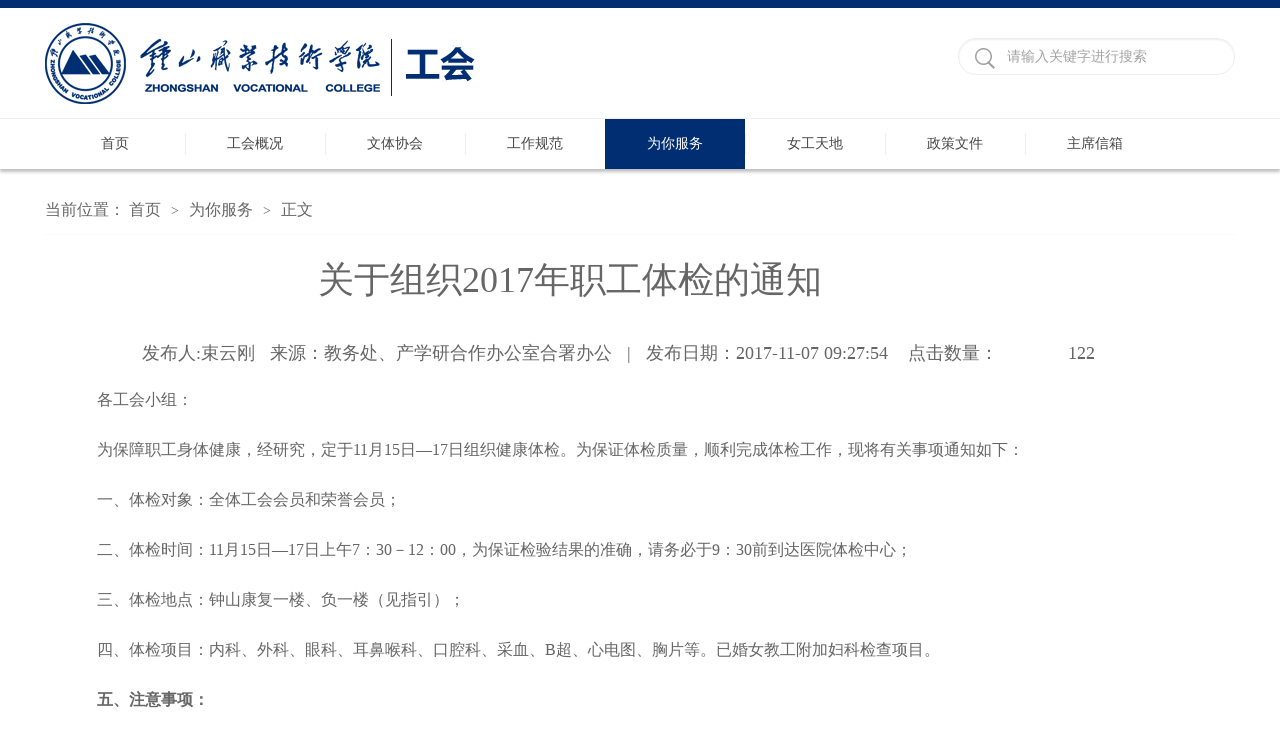

--- FILE ---
content_type: text/html
request_url: https://gh.njzs.edu.cn/info/1086/1179.htm
body_size: 4208
content:
<!DOCTYPE html>
<html>
<head>
<meta http-equiv="X-UA-Compatible" content="IE=edge,chrome=1">
<meta charset="utf-8" />
<title>关于组织2017年职工体检的通知-钟山职业技术学院 工会</title><META Name="keywords" Content="钟山职业技术学院 工会,为你服务,关于组织2017年职工体检的通知" />
<META Name="description" Content="各工会小组：为保障职工身体健康，经研究，定于11月15日—17日组织健康体检。为保证体检质量，顺利完成体检工作，现将有关事项通知如下：一、体检对象：全体工会会员和荣誉会员；二、体检时间：11月15日—17日上午..." />

<link rel="stylesheet" href="../../style/public.css" />
<link rel="stylesheet" href="../../style/master.css" />
<script type="text/javascript" src="../../js/min.js"></script>
<script type="text/javascript" src="../../js/SuperSlide.js"></script>
<script type="text/javascript" src="../../js/index.js"></script>
<!--Announced by Visual SiteBuilder 9-->
<link rel="stylesheet" type="text/css" href="../../_sitegray/_sitegray_d.css" />
<script language="javascript" src="../../_sitegray/_sitegray.js"></script>
<!-- CustomerNO:77656262657232300201465c -->
<link rel="stylesheet" type="text/css" href="../../content.vsb.css" />
<script type="text/javascript" src="/system/resource/js/counter.js"></script>
<script type="text/javascript">_jsq_(1086,'/content.jsp',1179,1550937010)</script>
</head>
<body>
<!--top-->
<div class="stick"></div>
<div class="header cleafix">
    
<!-- 网站logo图片地址请在本组件"内容配置-网站logo"处填写 -->
<a class="logo" href="../../index.htm" onfocus="undefined"><img src="../../images/01.png"></a>
    <script type="text/javascript">
    function _nl_ys_check(){
        
        var keyword = document.getElementById('showkeycode241350').value;
        if(keyword==null||keyword==""){
            alert("请输入你要检索的内容！");
            return false;
        }
        if(window.toFF==1)
        {
            document.getElementById("lucenenewssearchkey241350").value = Simplized(keyword );
        }else
        {
            document.getElementById("lucenenewssearchkey241350").value = keyword;            
        }
        var  base64 = new Base64();
        document.getElementById("lucenenewssearchkey241350").value = base64.encode(document.getElementById("lucenenewssearchkey241350").value);
        new VsbFormFunc().disableAutoEnable(document.getElementById("showkeycode241350"));
        return true;
    } 
</script>
<form action="../../ssjg.jsp?wbtreeid=1086" method="post" id="au1a" name="au1a" onsubmit="return _nl_ys_check()" style="display: inline">
 <input type="hidden" id="lucenenewssearchkey241350" name="lucenenewssearchkey" value=""><input type="hidden" id="_lucenesearchtype241350" name="_lucenesearchtype" value="1"><input type="hidden" id="searchScope241350" name="searchScope" value="0">
<div class="search fr cleafix">
 <span><input type="image" src="../../images/search.png" align="absmiddle" style="cursor: hand"></span>
<input name="showkeycode" id="showkeycode241350" type="text" value="请输入关键字进行搜索" class="searchText" onfocus="if(this.value=='请输入关键字进行搜索')this.value='';" onblur="if(this.value=='')this.value='请输入关键字进行搜索';" />

 </div>
</form>





<script language="javascript" src="/system/resource/js/base64.js"></script><script language="javascript" src="/system/resource/js/formfunc.js"></script>

</div>

<!--nav-->
<div class="nav">
<div class="innav">

<ul class="cleafix">

            <li><a class="link" href="../../index.htm" title="首页">首页</a></li>

            <li class="mainmenu">
                <a class="link" href="../../ghgk.htm" title="工会概况">工会概况</a>
            </li>
           
           
           
          
          
           
            <li class="mainmenu">
                <a class="link" href="../../wtxh.htm" title="文体协会">文体协会</a>
            </li>
           
           
           
          
          
           
            <li class="mainmenu">
                <a class="link" href="../../gzgf.htm" title="工作规范">工作规范</a>
            </li>
           
           
           
          
          
           
            <li class="mainmenu cur">
                <a class="link" href="../../wnfw.htm" title="为你服务">为你服务</a>
            </li>
           
           
           
          
          
           
            <li class="mainmenu">
                <a class="link" href="../../ngtd.htm" title="女工天地">女工天地</a>
            </li>
           
           
           
          
          
           
            <li class="mainmenu">
                <a class="link" href="../../zcwj.htm" title="政策文件">政策文件</a>
            </li>
           
           
           
          
          
           
            <li class="mainmenu">
                <a class="link" href="../../zxxx.htm" title="主席信箱" style="border:0px!important;">主席信箱</a>
            </li>
           
           
           
          
          
           

        </ul>

</div></div>



<!--内页主体部分-->
<div class="vsb-box">
    <div class="vsb-container main" containerid="4" columns="4">
        <div class="vsb-space n_con" columns="1">
            <div class="n_tit cleafix">
    当前位置：
               <a href="../../index.htm">首页</a>
               <font>></font>
               <a href="../../wnfw.htm">为你服务</a>
               <font>></font>
                正文
</div>


            
<script language="javascript" src="/system/resource/js/dynclicks.js"></script><script language="javascript" src="../../_dwr/interface/NewsvoteDWR.js"></script><script language="javascript" src="../../_dwr/engine.js"></script><script language="javascript" src="/system/resource/js/news/newscontent.js"></script><script language="javascript" src="/system/resource/js/ajax.js"></script><form name="_newscontent_fromname">
<div class="contain_con">
    <h2>关于组织2017年职工体检的通知
    <span align="center"> </span>
    <span>发布人:束云刚&nbsp;&nbsp;&nbsp;来源：教务处、产学研合作办公室合署办公
     &nbsp;&nbsp;| &nbsp;&nbsp;发布日期：2017-11-07 09:27:54&nbsp;&nbsp;&nbsp;&nbsp;点击数量：<script>_showDynClicks("wbnews", 1550937010, 1179)</script></span></h2>
    
    

    <div id="vsb_content" class="con_con"><div class="v_news_content">
<div><p class="vsbcontent_start">各工会小组：</p>
</div><div><p>为保障职工身体健康，经研究，定于11月15日—17日组织健康体检。为保证体检质量，顺利完成体检工作，现将有关事项通知如下：</p>
</div><div><p>一、体检对象：全体工会会员和荣誉会员；</p>
</div><div><p>二、体检时间：11月15日—17日上午7：30－12：00，为保证检验结果的准确，请务必于9：30前到达医院体检中心；</p>
</div><div><p>三、体检地点：钟山康复一楼、负一楼（见指引）；</p>
</div><div><p>四、体检项目：内科、外科、眼科、耳鼻喉科、口腔科、采血、B超、心电图、胸片等。已婚女教工附加妇科检查项目。</p>
</div><div><p><b>五、注意事项：</b></p>
</div><div><p>（一）时间安排</p>
</div><div><p>为保证每位职工尽可能参检，本次体检周期为三个工作日。请各单位妥善安排好各岗位工作，在不影响正常工作的前提下，交错安排，避免高峰。</p>
</div><div><p>（二）体检说明</p>
</div><div><p>1. 体检前24小时，请勿饮酒及暴饮暴食，体检前晚10:00后请勿进食，并注意休息。体检当日清晨需空腹。</p>
</div><div><p>2. 体检当日请先完成抽血项目，抽血地点在医院的西大门大厅。抽血后持续按压穿刺部位3—5分钟，防止出血，抽血时间截止到上午9:30，过时不候。</p>
</div><div><p>3. 空腹项目包括：抽血、腹部B超。在完成空腹项目后方可进食。每位参加体检的教职工可以领取早餐券一张（学生食堂），食堂供餐时间为7:30—9:30。</p>
</div><div><p>4. 女性做子宫B超、男性做前列腺B超需要膀胱充盈（憋尿）。</p>
</div><div><p>5. 女性生理期，不做妇科检查及尿检，未婚女性不进行妇科检查。</p>
</div><div><p>6. 女性做妇科检查要排空小便。如果既要做子宫B超又要做妇科检查，那您最好先做子宫B超，然后采集尿液，再做妇科检查。</p>
</div><div><p>7. 参检人员于医院检验科领取小便样本采集器。小便样本为体检当日早晨采集，小便留样为中段尿液不低于10毫升，采集完把条形码贴在采集器上，交由医院检验科。</p>
</div><div><p>8.体检当天请携带体检指引单到服务咨询台先编号，再体检。体检结束后，请将体检指引单交咨询服务台。</p>
</div><div><p>9.如有体检疑问请咨询。咨询电话：朱兰13814509107，张宇婷18913901089。</p>
</div><div>  </div><div>  </div><div> </div><div><p>钟山职业技术学院工会委员会</p>
</div><div><p class="vsbcontent_end">2017年11月6日</p>
</div>
</div>

            




</div><div id="div_vote_id"></div>






       
    




</div>
</form>
        </div>
    </div>
</div>



<!--footer-->
<div class="footer">
<div class="footone">
<div class="foot cleafix">
<script language="javascript" src="/system/resource/js/openlink.js"></script><ul class="ftone_l fl">
<li><a href="http://www.dangjian.cn/" onfocus="undefined" onclick="_addDynClicks(&#34;wburl&#34;, 1550937010, 57650)">中国党建网</a>



 <a href="http://www.people.com.cn/" onfocus="undefined" onclick="_addDynClicks(&#34;wburl&#34;, 1550937010, 57651)">人民网</a> 

<a href="http://www.jsgh.org/" onfocus="undefined" onclick="_addDynClicks(&#34;wburl&#34;, 1550937010, 58272)">江苏省工会网</a> </li>
<li><a href="http://jkwwt.acftu.org/" onfocus="undefined" onclick="_addDynClicks(&#34;wburl&#34;, 1550937010, 58273)">中国教科卫体工全国委员会</a>



 <a href="http://www.acftu.org/" onfocus="undefined" onclick="_addDynClicks(&#34;wburl&#34;, 1550937010, 58274)">中华全国总工会</a> 

<a href="http://www.zgzyz.org.cn/" onfocus="undefined" onclick="_addDynClicks(&#34;wburl&#34;, 1550937010, 58275)">中国青年志愿者</a> </li>
<li><a href="http://zscollege.com:82/djweb/default.html" onfocus="undefined" onclick="_addDynClicks(&#34;wburl&#34;, 1550937010, 58276)">钟山党建网</a>



</ul>
<div class="ftone_r fl">
<h2>联系我们</h2>
<ul class="ftone_rlist">
<script language="javascript" src="/system/resource/js/news/mp4video.js"></script>
<ul class=" list-paddingleft-2"> 
 <li><p><em class="ico1"></em>地址：南京市中山门外马群街169号</p></li> 
 <li><p><em class="ico2"></em>邮政编码：210049</p></li> 
 <li><p><em class="ico3"></em>固定电话:(025)84358809</p></li> 
</ul></ul></div></div></div>
<!-- 版权内容请在本组件"内容配置-版权"处填写 -->
<div class="footone_bm">
<div class="foot"><p>Copyright 2008-2010 © 钟山职业技术学院 All Rights Reserved.</p></div></div><!--foottwo-->
<!--footthree-->
</div>
</body>
</html>


--- FILE ---
content_type: text/html;charset=UTF-8
request_url: https://gh.njzs.edu.cn/system/resource/code/news/click/dynclicks.jsp?clickid=1179&owner=1550937010&clicktype=wbnews
body_size: 236
content:
122

--- FILE ---
content_type: text/css
request_url: https://gh.njzs.edu.cn/style/master.css
body_size: 6758
content:
@charset "utf-8";
body {padding:0px; margin:0px; font-size:14px; font-family:"微软雅黑"; color:#575757;}
ul,li,dl,dt,dd,p { padding:0px; margin:0px; list-style-type:none;}
a { text-decoration:none;}
img { border:0px;
      /*margin-left: 25%;*/
    }
h1,h2 { padding:0px; margin:0px; font-weight:normal;}
.clear { padding:0px; margin:0px; clear:both; height:0px; line-height:0px; font-size:0px;}

/*头部样式*/
.stick {
	width: 100%;
	height: 8px;
	background:#012e72 ;
}
.header {
	width: 1190px;
	height: 110px;
	margin: 0 auto;
}
.logo {
	width: 450px;
	height: 80px;
	float: left;
	
	display: block;
          margin-top:15px;
}
.search {
	width: 275px;
	height: 35px;
	margin-top: 14px;
	border: 1px solid #eeeeee;
	-webkit-box-shadow:inset 0 1px 2px #eeeeee;  
    -moz-box-shadow:inset 0 1px 2px #eeeeee;  
    box-shadow:inset 0 1px 2px #eeeeee;  
	border-radius: 25px;
	margin-top: 30px;
}
.search span {
	width: 24px;
	height: 24px;
	display: block;
	float: left;
	margin: 8px 8px 0 16px;
	_margin: 8px 8px 0 6px;
}
.search .searchText {
	width: 220px;
	_width: 210px;
	height: 31px;
	font-size: 14px;
	color: #a2a2a2;
	outline: none;
	line-height: 31px;
	margin-top: 2px;
	font-family: "微软雅黑";
	float: left;
	border-radius: 25px;
background:none;
}


/*nav*/
.nav {
	width: 100%;
	height: 50px;
	border-top: 1px solid #eeeeee;
	position: relative;
	z-index: 9;
	box-shadow: 0 3px 3px #c0c0c0;
}
.innav {
	width: 1190px;
	height: 50px;
	margin: 0 auto;
}
.innav ul li {
	width: 140px;
	height: 22px;
	display: block;
	float: left;
	padding: 14px 0;
	text-align: center;
	line-height: 22px;
	position:relative;
}
.innav ul li.mainmenu1 {
	width: 210px;
}
.innav ul li:hover {
	/*background: #680034*/;
}

.innav ul li:hover>a{
	color: #ffcf46;
}
.innav ul>li>a {
	color: #464646;
	width: 100%;
	font-size: 14px;
	border-right: 1px solid #eee;
	display: block;
	-moz-transition: all 0s ease-in;
	-webkit-transition: all 0s ease-in;
	-o-transition: all 0s ease-in;
	transition: all 0s ease-in;
}
.innav ul li.cur{
	background: #012e72 ;
}

.innav ul>li.cur>a{
	color: white;
}

#nav{
	width:100%;
	line-height: 40px;
	background: #ffffff;
	filter: progid:DXImageTransform.Microsoft.gradient(startColorstr='#ffffff',endColorstr='#ffffff');      /*IE6,IE7*/ 
    -ms-filter:"progid:DXImageTransform.Microsoft.gradient(startColorstr='#ffffff', endColorstr='#ffffff')";      /*IE8*/
	position:absolute;
	top:50px;
	left:0px;
	display: none;
	z-index: 99999;
}
.innav ul li #nav a{
	font-size: 14px;
	height: 50px;
	line-height: 50px;
	border-bottom: 1px solid #b5b5b5;
	margin: 0 6px;
	display: block;
}
.innav ul li #nav a.marr{
	border-bottom: 0;
}
#nav a:hover{
	color: #680034;
}

/*banner*/
.banner{
	width: 100%;
	height: auto;
	overflow: hidden;
}
.slideBox {
	width: 100%;
	overflow: hidden;
	position: relative;
	margin-bottom: 56px;
}
.slideBox1{
	height: 100%;
}
.slideBox .bd {
	position: relative;
	height: 100%;
	z-index: 0;
}
.slideBox .bd li {
	zoom: 1;
	vertical-align: middle;
}
.slideBox .bd li img{
	width: 100%;
}
/*前/后按钮代码 */
.slideBox .btn1{
	width: 1190px;
	bottom: 10px;
	left: 50%;
	margin-left: -595px;
	position: absolute;
}
.slideBox .prev,
.slideBox .next {
	display: block;
	-moz-transition: all 0s ease-in;
	-webkit-transition: all 0s ease-in;
	-o-transition: all 0s ease-in;
	transition: all 0s ease-in;
}
.slideBox1 .prev,
.slideBox1 .next {
	display: block;
	float: right;
	margin: 0 5px;
}
.slideBox1 .prev,
.slideBox1 .next {
	width: 42px;
	height: 42px;
	background: url(../images/btn1.png) 0 0 no-repeat;
}
.slideBox1 .next {
	background-position: right 0; 
}
.slideBox1 .prev:hover{
	-moz-transition: all 0s ease-in;
	-webkit-transition: all 0s ease-in;
	-o-transition: all 0s ease-in;
	transition: all 0s ease-in;
	background-position: 0 bottom;
}
.slideBox1 .next:hover{
	-moz-transition: all 0s ease-in;
	-webkit-transition: all 0s ease-in;
	-o-transition: all 0s ease-in;
	transition: all 0s ease-in;
	background-position: right bottom;
}
.slideBox1 .bd li .tit{
left:0;
	height: 58px;
	position: absolute;
	bottom: 0;
	width: 100%;
	color: #fff;
	font-size: 16px;
	line-height: 58px;
	background: rgba(0,0,0,0.6);
	filter: progid:DXImageTransform.Microsoft.gradient(startColorstr='#66000000',endColorstr='#66000000');      /*IE6,IE7*/ 
    -ms-filter:"progid:DXImageTransform.Microsoft.gradient(startColorstr='#66000000', endColorstr='#66000000')";      /*IE8*/
}
.slideBox1 .bd li .tit p {
    width: 1190px;
    margin: 0 auto;
}

/*banner2*/
.slideBox2 .prev,
.slideBox2 .next {
	position: absolute;
	left: 16.5%;
	top: 50%;
	display: block;
	-moz-transition: all 0s ease-in;
	-webkit-transition: all 0s ease-in;
	-o-transition: all 0s ease-in;
	transition: all 0s ease-in;
}
.slideBox2 .prev,
.slideBox2 .next {
	margin-top: -30px;
	width: 60px;
	height: 60px;
	background: url(../images/btn2.png) 0 0 no-repeat;
}
.slideBox2 .next {
	left: auto;
	right: 16.5%;
	background-position: right 0; 
}

/*banner3*/
.slideBox3 .bd li .tit{
	width: 1190px;
	top: 210px;
	left: 50%;
	margin-left: -595px;
	position: absolute;
    color: #fff;
}
.slideBox3 .bd li .tit span{
    background: #680034;
    font-size: 24px;
    padding: 0 10px;
    height: 56px;
    line-height: 56px;
    display: inline-block;
}
.slideBox3 .bd li .tit h3{
    font-size: 16px;
    margin-top: 2px;
    width: 496px;
    padding: 12px 10px;
    line-height: 26px;
    background: rgba(0,0,0,0.7);
	filter: progid:DXImageTransform.Microsoft.gradient(startColorstr='#99000000',endColorstr='#99000000');      /*IE6,IE7*/ 
    -ms-filter:"progid:DXImageTransform.Microsoft.gradient(startColorstr='#99000000', endColorstr='#99000000')";      /*IE8*/
}
/*banner4*/
.slideBox4 .hd {
	overflow:hidden;
	position:absolute;
	bottom:20px;
	z-index:1;
	left: 50%;
	margin-left: -54px;
}
.slideBox4 .hd ul {
	overflow:hidden;
	zoom:1;
	float:left;
}
.slideBox4 .hd ul li {
	float:left;
	margin: 0 7px;
	width: 18px;
	height: 18px;
	text-align: center;
	cursor: pointer;
	background: url(../images/ico1.png) no-repeat;
}
.slideBox4 .hd ul li.on {
	background: url(../images/ico1_h.png) no-repeat;
}
/*banner5*/
.slideBox5 .hd {
	overflow:hidden;
	position:absolute;
	bottom:0px;
	z-index:1;
	left: 50%;
	margin-left: -84px;
}
.slideBox5 .hd ul {
	overflow:hidden;
	zoom:1;
	float:left;
	height: 16px;
	position: relative;
}
.slideBox5 .hd ul li {
	float:left;
	margin: 0 5px;
	width: 32px;
	height: 8px;
	text-align: center;
	cursor: pointer;
	background: #fff;
	position: relative;
	margin-top: 8px;
}
.slideBox5 .hd ul li.on {
	background: #680034;
	height: 16px;
	margin-top: 0;
}
.slideBox5{
	margin-bottom: 0;
}

/*页面主体部分*/
/*main_one*/
.main_qp{
	width: 100%;
	height: 480px;
	background: url(../images/main_bg.jpg) no-repeat center;
	background-size: cover;
}
.oneMain{
	width: 1200px;
	margin: 0 auto;
	padding: 40px 0;
}
.slideBox6{
	height: 400px;
	margin-bottom: 0;
}
.slideBox6 .bd ul li{
	width: 100%;
}
.slideBox6 .bd ul li .one_list{
	float: left;
	width: 260px;
height:350px;
	border: 1px solid #e6e4e0;
	margin: 0 5px;
	padding: 12px 14px;
	_padding: 12px 12px;
	background: #fff;
}
.slideBox6 .bd ul li .one_list img{
	text-align: center;
	margin: 0 auto;
	display: block;
}
.slideBox6 .bd ul li .one_list a.tit{
	font-size: 16px;
	font-weight: bold;
	color: #323232;
	line-height: 24px;
	padding: 14px 0 8px;
	display: block;
	text-align: center;
}
.slideBox6 .bd ul li .one_list a.tit:hover{
	color: #680034;
	text-decoration: underline;
}
.slideBox6 .bd ul li .one_list p{
	font-size: 14px;
	color: #787878;
	text-indent: 2em;
	line-height: 24px;
}
.slideBox6 .bd ul li .one_list p a.detail{
	color: #faa209;
}
.slideBox6 .bd ul li .one_list p a.detail:hover{
	color: #fdbf53;
}
.slideBox6 .bd ul li .one_list span{
	color: #c9c9c9;
	text-align: right;
	display: block;
	line-height: 26px;
	padding: 12px 0 2px;
}
.slideBox6 .hd {
	overflow:hidden;
	position:absolute;
	bottom: 0;
	z-index:1;
}
.slideBox6 .hd ul {
	overflow:hidden;
	zoom:1;
	float:left;
	height: 12px;
	position: relative;
	width: 1190px;
	background: #e6e4df;
	border-radius: 25px;
}
.slideBox6 .hd ul li {
	float:left;
	width: 50%;
	height: 12px;
	text-align: center;
	cursor: pointer;
	position: relative;
}
.slideBox6 .hd ul li.on {
	background: #afada9;
	border-radius: 25px;
}

/*main_two*/
.main {
	width: 1200px;
	margin: 0 auto;
	height: auto;
}
.twoLeft, .ninetRight, .twelveLeft{
	width: 890px;
	padding: 0 5px;
	float: left;
	margin-top: 30px;
}
.twoRight, .threeLeft, .threeRight, .fiveLeft, .fiveRight, .sixLeft, .sixMiddle, .sixRight, .sevenLeft, .sevenRight, .nineLeft, .elevenLeft, .elevenRight, .twelveRight{
	width: 290px;
	padding: 0 5px;
	margin-top: 30px;
	float: left;
}
.fiveRight, .sevenRight, .nineLeft{
	_padding: 0;
}
.Title {
	width: 100%;
	height: 36px;
	margin-bottom: 10px;
	display: block;
	line-height: 36px;
	background: url(../images/ico2.png) no-repeat left;
	_position: relative;
}
.Title span{
	float: left;
	display: block;
	_position: absolute;
}
.Title span.tit{
	font-size: 20px;
	color: #012e72 ;
	padding: 0 12px;
	_left: 0;
}
.Title span.tit em{
	/*color: #1b1b1b;*/
}
.Title span.line{
	width: 716px;
	_left: 100px;
	_top: -20px;
}
.Title span.line b{
	display: block;
	height: 1px;
}
.Title span.line .line_l{
	padding-top: 16px;
	_padding-top: 0px;
	border-bottom: 1px solid #546b28;
}
.Title span.line .line_s{
	padding-top: 4px;
	width: 684px;
	border-bottom: 1px solid #e2e2e2;
	_padding-top: 0px;
	_margin-top: -30px;
}
.Title a {
	font-size: 18px;
	float: right;
	color: #464646;
}
.Title a:hover {
	color: #680034;
}
.Title a font {
	font: 16px/18px consolas;
}
.twoLis {
	width: 100%;
	height: auto;
}
.twoLisImg {
	width: 545px;
	height: auto;
	float: left;
	position: relative;
}
.twoLisImg .hd {
	height: 20px;
	overflow: hidden;
	position: absolute;
	right: 16px;
	bottom: 9px;
	z-index: 1;
}
.twoLisImg .hd ul {
	overflow: hidden;
	zoom: 1;
	float: left;
}
.twoLisImg .hd ul li {
	float: left;
	margin-right: 5px;
	width: 20px;
	height: 20px;
	line-height: 20px;
	font-size: 14px;
	color: #fff;
	text-align: center;
	background: #7c7c7c;
	cursor: pointer;
}
.twoLisImg .hd ul li.on {
	background: #faa209;
}
.twoLisImg .bd {
	position: relative;
	height: 100%;
	z-index: 0;
}
.twoLisImg .bd li {
	zoom: 1;
	vertical-align: middle;
}
.twoLisImg .bd img {
	width: 100%;
	display: block;
	position: relative;
}
.twoLisImg .bd li p{
	font-size: 16px;
	color: #fff;
	width: 100%;
	height: 38px;
	line-height: 38px;
	background: rgba(0,0,0,0.5);
	filter: progid:DXImageTransform.Microsoft.gradient(startColorstr='#55000000',endColorstr='#55000000');      /*IE6,IE7*/ 
    -ms-filter:"progid:DXImageTransform.Microsoft.gradient(startColorstr='#55000000', endColorstr='#55000000')";      /*IE8*/
	position: absolute;
	text-indent: 10px;
	bottom: 0;
}
.twoLis .new_list {
	width: 320px;
	height: auto;
	display: block;
	float: left;
	margin-left: 20px;
}
.twoLis .new_list li {
	padding-left: 8px;
}
.twoLis .new_list li a {
	display: block;
	padding: 15px 16px 16px 8px;
	_padding: 7px 16px 8px 8px;
	font-size: 16px;
	color: #323232;
	border-bottom: 1px solid #ededed;
}
.twoLis .new_list li:hover {
	background:#f2efe8  no-repeat left;
}
.twoLis .new_list li a span {
	float: right;
}
.Title2{
	width: 100%;
	background: url(../images/ico3.png) no-repeat;
	height: 36px;
	line-height: 36px;
	margin-bottom: 10px;
	font-size: 18px;
	color: #ffffff;
}
.Title2 span{
	display: block;
	float: left;
	padding: 0 12px;
}
.Title2 a{
	float: right;
	color: #464646;
	font-size: 18px;
	display: block;
	padding: 0 12px;
}
.Title2 a:hover{
	color: #680034;
}
.twoRight img {
	width: 100%;
	height: auto;
}
.twoRight p {
	text-indent: 2em;
	background: #282a2e;
	line-height: 24px;
	padding: 20px 16px 27px;
	color: #fff;
}
.twoRight p a {
	color: #fcc70e;
}
.twoRight p a:hover{
	color: #fdd751;
}

/*main_three*/
.threeMiddle, .fiveMiddle, .sevenMiddle, .eightLeft, .eightRight, .elevenMiddle{
	width: 590px;
	padding: 0 5px;
	margin-top: 30px;
	float: left;
}
.Title span.line_Ls{
	width: 116px;
}
.Title span.line_Ls .line_s{
	padding-top: 4px;
	width: 88px;
	border-bottom: 1px solid #e2e2e2;
}
.Title span.line_Ms{
	width: 414px;
}
.Title span.line_Ms .line_s{
	padding-top: 4px;
	width: 384px;
	border-bottom: 1px solid #e2e2e2;
}
.listl_thr{
	width: 100%;
	height: auto;
}
.listl_thr li a{
	font-size: 14px;
	color: #323232;
	line-height: 28px;
	_height: 28px;
	padding-left: 12px;
	display: block;
	background: url(../images/ico5.png) no-repeat left;
}
.listl_thr li a:hover{
	color: #680034;
	text-decoration: underline;
}
.listm_thr{
	width: 100%;
	height: auto;
}
.listm_thr li{
	width: 100%;
	border-bottom: 1px dotted #ccc;
	padding-bottom: 20px;
	margin-bottom: 20px;
}
.listm_thr li.marr{
	margin-bottom: 0;
}
.listm_thr li .img{
	display: block;
	width: 153px;
	margin-right: 20px;
}
.listm_thr li .wen{
	width: 417px;
	font-size: 14px;
	color: #787878;
}
.listm_thr li .wen a{
	color: #323232;
	font-size: 16px;
	padding-top: 6px;
	font-weight: bold;
	display: block;
}
.listm_thr li .wen a:hover{
	color: #680034;
	text-decoration: underline;
}
.listm_thr li .wen p{
	text-indent: 2em;
	line-height: 22px;
	padding-top: 8px;
}
.picScroll-top{
	width: 100%;
	height: 252px;
	overflow: hidden;
}
.picScroll-top .bd{
	width: 100%;
}
.picScroll-top .bd .picList{
	width: 100%;
	position: relative;
}
.picScroll-top .bd .picList li{
	width: 100%;
	padding-bottom: 20px;
	margin-bottom: 20px;
	border-bottom: 1px dotted #ccc;
}
.picScroll-top .bd .picList li .pic{
	display: block;
	width: 93px;
	height: 95px;
}
.picScroll-top .bd .picList li .pic img{
	width: 100%;
}
.picScroll-top .bd .picList li .wen{
	width: 183px;
	padding-left: 14px;
}
.picScroll-top .bd .picList li .wen h2{
	font-weight: bold;
	padding: 8px 0;
	font-size: 16px;
	color: #323232;
}
.picScroll-top .bd .picList li .wen p{
	color: #787878;
}

/*main_four*/
.fourMain{
	width: 1190px;
	padding: 0 5px;
	margin-top: 30px;
}
.picScroll-left{ 
	width:100%;  
	overflow:hidden; 
	position:relative; 
}
.picScroll-left .hd{ 
	overflow:hidden; 
}
.picScroll-left .hd a{
	display:block;  
	width:30px; 
	height:30px; 
	overflow:hidden;
	top: 50%; 
	margin-top: -15px;
	position: absolute;
	cursor:pointer; 
	background: url(../images/btn3.png) no-repeat;
}
.picScroll-left .hd .prev{ 
	left: 183px;
	background-position: 0 0;
}
.picScroll-left .hd .next{ 
	right: 20px;
	z-index: 999;
	background-position: right 0; 
}
.picScroll-left .hd .zhut{
	position: absolute;
	top: 0px;
	width: 217px;
	height: 170px;
	left: 0px;
	background: url(../images/ico6.png) no-repeat;
}
.picScroll-left .hd .zhut span{
	border: 2px solid #fff;
	display: inline-block;
	width: 118px;
	height: 122px;
	text-align: center;
	font-size: 30px;
	color: #ffffff;
	margin-top: 22px;
	margin-left: 21px;
}
.picScroll-left .bd{ 
	padding: 18px 0 18px 230px;
	background: #5e5e5e;
}
.picScroll-left .bd ul{ 
	overflow:hidden; 
	zoom:1; 
}
.picScroll-left .bd ul li{ 
	margin:0 14px; 
	float:left; 
	_display:inline; 
	overflow:hidden; 
	text-align:center;  
}
.picScroll-left .bd ul li .pic{ 
	text-align:center; 
}
.picScroll-left .bd ul li .pic img{ 
	width:148px; 
	height:128px; 
	display:block; 
	border: 2px solid #fff;
}
.picScroll-left .bd ul li .pic img:hover{
	border: 2px solid #680034;
}

/*main_five*/
.login{
	width: 100%;
}
.login .tit_lo{
	text-align: center;
	width: 100%;
	background: url(../images/ico7.png) no-repeat center;
	color: #680034;
	font-size: 18px;
}
.login .lo_con{
	padding: 32px 22px;
	height: auto;
	border: 1px solid #ccc;
	border-top: 0;
	margin-top: -13px;
}
.login .lo_con dl{
	padding-bottom: 12px;
	overflow: hidden;
	color: #555;
	font-size: 14px;
}
.login .lo_con dl dt{
	line-height: 32px;
	vertical-align: top;
	letter-spacing: normal;
	word-spacing: normal;
	text-align: right;
	display: inline-block;
	float: left;
	width: 42px;
}
.login .lo_con dl dd{
	float: left;
	width: 200px;
}
.login .lo_con dl dd input{
	width: 200px;
	height: 32px;
	line-height: 32px;
	font-size: 14px;
	color: #555;
	text-indent: 8px;
	float: left;
	border: 1px solid #d0d0d0;
}
.login .lo_con .forget{
	display: block;
	text-align: right;
	color: #1e7bdb;
}
.login .lo_con .forget:hover{
	color: #4596ea;
}
.login .lo_con .log{
	width: 100%;
	display: block;
	color: #fff;
	border-radius: 3px;
	background: #680034;
	font-size: 20px;
	height: 40px;
	line-height: 40px;
	margin-top: 8px;
	text-align: center;
}
.zxdc{
	margin-top: 27px;
}
.zxdc ul{
	padding: 20px 10px 10px;
	height: auto;
	border: 1px solid #ccc;
	border-top: 0;
	margin-top: -13px;
}
.zxdc ul li a,
.sixr_con ul li a{
	display: block;
	background: url(../images/ico5.png) no-repeat left;
	text-indent: 12px;
	height: 28px;
	line-height: 28px;
}
.zxdc ul li a:hover,
.sixr_con ul li a:hover{
	color: #680034;
	text-decoration: underline;
}
/*tab切换*/
#tab {
	width: 100%;
}
#tab .tab_menu {
	width: 100%;
	margin-bottom: 16px;
	border-bottom: 1px solid #ccc;
	border-left: 1px solid #ccc;
}
#tab .tab_menu li {
	float: left;
	padding: 0 26px;
	height: 34px;
	line-height: 34px;
	border-bottom: 0px;
	cursor: pointer;
	font-size: 18px;
	color: #8b8b8b;
	text-align: center;
	background: #fff;
	color: #323232;
	border: 1px solid #ccc;
	border-left: 0;
	border-bottom: 0;
}
#tab .tab_box {
	width: 100%;
	height: auto;
	position: relative;
}
#tab .tab_menu .selected {
	background: #680034;
	cursor: pointer;
	color: #fff;
}
.hide {
	display: none;
}
.tab_box .box{position: relative;} 
.tab_box .box a.more{
	position: absolute;
	top: -48px;
	right: 0;
    font-size: 18px;
    color: #464646;
}
.tab_box .box a.more:hover {
	color: #680034;
}
.tab_box .box a.more font {
    font: 400 16px/18px consolas;
}
.box_fcon{
	width: 100%;
	padding-bottom: 16px;
	border-bottom: 1px dotted #ccc;
}
.box_fcon .img{
	width: 280px;
	margin-right: 16px;
}
.box_fcon .wen{
	width: 290px;
}
.box_fcon .wen a.tit{
	font-size: 16px;
	color: #323232;
	font-weight: bold;
	line-height: 30px;
	display: block;
	padding-top: 9px;
}
.box_fcon .wen a.tit:hover{
	color: #680034;
	text-decoration: underline;
}
.box_fcon .wen p{
	font-size: 14px;
	text-indent: 2em;
	color: #787878;
	line-height: 26px;
	margin-top: 6px;
}
.box_fcon .wen span.time{
	display: block;
	text-align: left;
	color: #c9c9c9;
	font-size: 14px;
	margin-top: 8px;
}
.fivem_list{
	width: 100%;
	height: auto;
	padding-top: 7px;
	font-size: 14px;
}
.fivem_list li a{
	display: block;
	background: url(../images/ico5.png) no-repeat left;
	text-indent: 12px;
	_padding-left: 12px;
	height: 28px;
	line-height: 28px;
	color: #323232;
}
.fivem_list li a:hover{
	color: #680034;
	text-decoration: underline;
}
.fivem_list li a span{
	float: right;
	display: block;
	color: #c8c8c8;
}
.fivem_list li a:hover span{
	text-decoration: none;
}
.fiver_list{
	width: 100%;
}
.fiver_list li{
	padding: 9px 0 19px 0;
	margin-bottom: 10px;
	*padding: 8px 0 18px 0;
	*margin-bottom: 8px;
	border-bottom: 1px dotted #ccc;
}
.fiver_list li.marr{
	margin-bottom: 0;
}
.fiver_list li .img{
	width: 114px;
	margin-right: 16px;
}
.fiver_list li .wen{
	width: 160px;
}
.fiver_list li .wen a{
	font-size: 16px;
	color: #323232;
	font-weight: bold;
	line-height: 30px;
	display: block;
}
.fiver_list li .wen a:hover{
	color: #680034;
	text-decoration: underline;
}
.fiver_list li .wen p{
	font-size: 14px;
	text-indent: 2em;
	color: #787878;
	line-height: 26px;
}
/*广告*/
.adv {
	width: 1190PX;
	height: 92px;
	padding: 0 5px;
	margin-top: 30px;
}

/*six_main*/
.sixr_con{
	width: 100%;
	height: auto;
}
.sixr_con img.img{
	width: 100%;
	margin-bottom: 7px;
}
.sixr_con .sixm_con {
	padding-bottom: 12px;
}
.sixr_con .sixm_con img {
    width: 148px;
    height: 100px;
    padding-right: 15px;
    display: block;
    float: left;
}
.sixr_con .sixm_con p{
	font-size: 14px;
	color: #787878;
	text-indent: 2em;
	line-height: 25px;
}
.sixr_list{
	width: 100%;
}
.sixr_list li {
	padding-bottom: 9px;
}
.sixr_list li.marr{
	padding-bottom: 0;
}
.sixr_list li a{
	display: block;
	background: #f7f7f7;
	border: 1px solid #ccc;
}
.sixr_list li a .img{
	width: 77px;
	margin-right: 10px;
}
.sixr_list li a .wen{
	width: 200px;
	padding: 9px 0;
	font-size: 14px;
	color: #680034;
}
.sixr_list li a .wen h2{
	font-size: 18px;
}

/*main_seven*/
.sevenL_con{
	width: 100%;
	height: auto;
}
.sevenL_con li{
	padding-bottom: 19px;
	margin-bottom: 19px;
	border-bottom: 1px dotted #ccc;
}
.sevenL_con li.marr{
	margin-bottom: 0;
}
.sevenL_con li .time{
	width: 50px;
	text-align: center;
	margin-right: 12px;
	background: #f7f7f7;
}
.sevenL_con li .time h3{
	height: 22px;
	background: #680034;
	font-size: 14px;
	color: #fff;
	line-height: 22px;
}
.sevenL_con li .time h4{
	height: 36px;
	line-height: 36px;
	font-size: 18px;
	color: #323232;
	border: 1px solid #ccc;
	border-top: 0;
}
.sevenL_con li .time h4 span{
	font-size: 14px;
}
.sevenL_con li .wen{
	width: 228px;
	color: #787878;
	font-size: 14px;
}
.sevenL_con li .wen a{
	color: #323232;
	font-weight: bold;
	font-size: 16px;
}
.sevenL_con li .wen a:hover{
	color: #680034;
	text-decoration: underline;
}
.sevenL_con li .wen p{
	line-height: 22px;
	padding-top: 6px;
}
.sevenm_list{
	width: 100%;
	height: auto;
}
.sevenm_list li{
	float: left;
	width: 183px;
	height: 153px;
	margin-right: 20px;
	margin-bottom: 14px;
}
.sevenm_list li.marr{
	margin-right: 0;
}
.sevenm_list li.mar{
	margin-bottom: 0;
}
.sevenm_list li a:hover img{
	opacity: 0.8;
	filter: alpha(opacity=80);
	-moz-opacity: 0.8;
	-kthml-opacity: 0.8;
}
#tab .menu_seven{
	border-right: 1px solid #ccc;
}
#tab .menu_seven li {
	padding: 0;
	width: 50%;
	border-right: 0;
}
.box_seven{
	width: 100%;
	height: auto;
}
.box_seven li {
}
.box_seven li a{
	display: block;
	padding-bottom: 7.5px;
	margin-bottom: 8px;
	_margin-bottom: 0px;
	_padding-bottom: 4px;
	border-bottom: 1px dotted #ccc;
	font-size: 14px;
	color: #323232;
	line-height: 24px;
	_line-height: 20px;
	padding-left: 12px;
	background: url(../images/ico5.png) no-repeat left 10px;
}
.box_seven li.marr a{
	margin-bottom: 0;
}
.box_seven li a:hover{
	color: #680034;
	text-decoration: underline;
}

/*main_eight*/
.eightr{
	width: 100%;
}
.eightr .eightr_l{
	width: 290px;
}
.eightr .eightr_l a.img img{
	width: 100%;
}
.eightr .eightr_l a.tit{
	color: #323232;
	font-size: 16px;
	padding-top: 6px;
	font-weight: bold;
	display: block;
	padding: 14px 0 6px;
}
.eightr .eightr_l a.tit:hover,
.eightr .eightr_r li a:hover{
    color: #680034;
    text-decoration: underline;
}
.eightr .eightr_l p{
	font-size: 14px;
	color: #787878;
	text-indent: 2em;
	line-height: 24px;
}
.eightr .eightr_r{
	width: 290px;
}
.eightr .eightr_r li a{
	color: #323232;
	font-size: 16px;
	padding-top: 6px;
	font-weight: bold;
	display: block;
}
.eightr .eightr_r li p{
	font-size: 14px;
	color: #787878;
	line-height: 24px;
}
.eightr .eightr_r li{
	padding-bottom: 10px;
	margin-bottom: 10px;
	border-bottom: 1px dotted #ccc;
}
.eightr .eightr_r li.marr{
	margin-bottom: 0;
}

/*main_nine*/
#tab .tab_menu.menu_nine {
    margin-bottom: 0;
}
.box_nine{
	border: 1px solid #ebebeb;
	border-top: 0;
}
.box_nine .box{
	width: 100%;
	height: auto;
	padding-top: 16px;
}
.box_nine .box li{
	width: 100%;
	padding-bottom: 18px;
	position: relative;
}
.box_nine .box li .box_tp i.ico{
	display: inline-block;
	width: 23px;
	height: 20px;
	position: relative;
	margin-left: -5px;
	float: left;
	background: url(../images/ico8.png) no-repeat center;
}
.box_nine .box li .box_tp span{
	display: inline-block;
	background: #4e8fd6;
	height: 20px;
	line-height: 20px;
	padding: 0 4px;
	color: #fff;
	float: left;
	font-size: 12px;
}
.box_nine .box li .box_bm .img{
	width: 104px;
	margin: 10px 8px 0 18px;
}
.box_nine .box li .box_bm .tit{
	width: 140px;
	display: block;
	color: #787878;
	line-height: 24px;
	padding-top: 10px;
}
.box_nine .box li .box_bm .tit:hover{
	color: #680034;
	text-decoration: underline;
}
.niner_list{
	width: 100%;
}
.niner_list li{
	width: 188px;
	float: left;
	margin-right: 46px;
	margin-bottom: 16px;
}
.niner_list li.marr{
	margin-right: 0;
}
.niner_list li.mar{
	margin-bottom: 0;
}
.niner_list li a.img{
	width: 100%;
	display: block;
}
.niner_list li a.tit{
	width: 100%;
	color: #323232;
	font-size: 16px;
	padding-top: 6px;
	font-weight: bold;
	display: block;
}
.niner_list li a.tit:hover{
	color: #680034;
	text-decoration: underline;
}
.niner_list li p{
	padding-top: 2px;
	font-size: 14px;
	color: #787878;
	line-height: 24px;
}

/*main_ten*/
.tenMain{
	width: 1190px;
	padding: 0 5px;
	float: left;
	margin-top: 30px;
}
.Title span.line_Bs {
    width: 1014px;
}
.Title span.line_Bs .line_s {
    padding-top: 4px;
    width: 984px;
    border-bottom: 1px solid #e2e2e2;
}
.ten{
	width: 100%;
	background: #282a2e;
}
.ten .ten_img{
	width: 890px;
}
.ten .ten_wen{
	width: 300px;
}
.ten .ten_wen p{
	color: #fff;
	padding: 60px 20px 26px;
	font-size: 14px;
	line-height: 24px;
	text-indent: 2em;
}
.ten .ten_wen p a{
	color: #fcc70e;
}
.ten .ten_wen span{
	display: inline-block;
	padding: 0 20px;
}

/*main_eleven*/
.ele_l{
	width: 100%;
}
.ele_l img {
    width: 131px;
    height: 132px;
    padding-right: 16px;
    padding-bottom: 5px;
    display: block;
    float: left;
}
.ele_l p {
    text-indent: 2em;
    color: #787878;
    line-height: 23px;
}
.ele_list{
	width: 100%;
}
.ele_list li{
	float: left;
	width: 180px;
	margin-right: 25px;
}
.ele_list li.marr{
	margin-right: 0;
}
.ele_list li a{
	display: block;
	text-align: center;
	color: #323232;
}
.ele_list li a:hover{
	color: #680034;
}
.ele_list li a p{
	line-height: 30px;
}
.ele_listbm{
	width: 100%;
	margin-top: 4px;
}
.ele_listbm li{
	float: left;
	width: 50%;
}
.ele_listbm li a{
	display: block;
	width: 94%;
	background: url(../images/ico5.png) no-repeat left;
	text-indent: 12px;
	height: 28px;
	line-height: 28px;
	color: #323232;
}
.elevenRight{
	background: #f7f7f7;
}
.eler_list{
	width: 100%;
	padding-bottom: 6px;
}
.eler_list li a{
	display: block;
	color: #323232;
	line-height: 32px;
	_height: 32px;
}

/*main_twelve*/
.twe_tit{
	width: 100%;
	color: #680034;
	font-size: 18px;
	text-align: center;
	background: url(../images/ico9.png) no-repeat center;
}
.twe_con{
	padding: 21px 0 16px;
	height: auto;
	border: 1px solid #ccc;
	border-top: 0;
	margin-top: -13px;
}
.twe_con a{
	display: inline-block;
	padding: 0 12px;
	font-size: 14px;
	color: #323232;
	line-height: 28px;
}
/*下拉选框*/
.links{
	width: 100%;
    padding-bottom: 8px;
	position:relative;
}
.links.marr{
	padding-bottom: 0;
}
.select{
	width: 100%;
	height: 40px;
	position: relative;
}
.select dt{
	width:99.2%;
	height:38px;
	display:inline-block;
	border:1px solid #cccccc;
	background: url(../images/ico10.png) no-repeat right;
	line-height:38px;
	font-size: 14px;
	cursor:pointer;
	text-indent: 20px;
	color: #323232;
	white-space:nowrap;
	text-overflow:ellipsis;
	overflow:hidden;
	position:relative;
	z-index:99;
}
.select dd{
	position:absolute;
	left:0;
	top:33px;
	border:1px solid #cccccc;
	background:#fff;
	display:none;
	font-size: 14px;
	z-index: 100;
	width:99.2%;
}
.select dd ul{
	max-height:250px;
	background:#fff;
}
.select dd ul li a{
	line-height:38px;
	display:block;
	color: #323232;
	text-indent: 20px;
}
.select dd ul li a:hover{
	background:#f3f3f3;
}

/*footer*/
.footer{
	width: 100%;
}
.footone{
	width: 100%;
	background: #012e72;
	margin-top: 40px;
}
.foot{
	width: 1190px;
	padding: 0 5px;
	margin: 0 auto;
	height: auto;
	overflow: hidden;
}
.footone .ftone_l{
	width: auto;
}
.footone .ftone_l li{
	float: left;
	margin-top: 36px;
	margin-right: 50px;
	padding-left: 28px;
	border-left: 1px solid #fff;
}
.footone .ftone_l li a{
	display: block;
	color: #fff;
	font-size: 14px;
	line-height: 26px;
	padding-bottom: 12px;
}
.footone .ftone_l li a:hover{
	color: #f9f9f9;
	text-decoration: underline;
}
.ftone_r {
	font-size: 14px;
	color: #fff;
	margin-left: 80px;
	padding-bottom: 10px;
        float: right;
}
.ftone_r h2{
	font-size: 24px;
	padding-top: 20px;
}
.ftone_rlist{
	width: 100%;
	margin-top: 20px;
}
.ftone_rlist li{
	width: 100%;
	line-height: 26px;
	height: 26px;
	margin-bottom: 6px;
}
.ftone_rlist li i{
	display: block;
	float: left;
	width: 26px;
	height: 26px;
}
.ftone_rlist li span{
	display: inline-block;
	float: left;
}
.ftone_rlist li i.ico1{
	background: url(../images/ico11.png) no-repeat left center;
}
.ftone_rlist li i.ico2{
	background: url(../images/ico12.png) no-repeat left center;
}
.ftone_rlist li i.ico3{
	background: url(../images/ico13.png) no-repeat left center;
}
.ftone_rlist li i.ico4{
	background: url(../images/ico14.png) no-repeat left center;
}
.footone_bm{
	width: 100%;
	height: 40px;
	line-height: 40px;
	background: #282a2e;
	color: #ababac;
	font-size: 14px;
}

/*foottwo*/
.foottwo{
	margin-top: 40px;
	background: #680034;
	text-align: center;
	color: #fff;
	padding: 10px 0;
	font-size: 14px;
}
.foottwo p{
	line-height: 26px;
}

/*footthree*/
.footthree{
	width: 100%;
	margin-top: 40px;
	background: #680034;
	color: #fff;
	padding: 16px 0;
	font-size: 14px;
}
.footthree p{
	line-height: 26px;
	padding-top: 12.5px;
}

/*内页主体部分*/
/*标题列表页*/
.n_left{
	width: 300px;
	padding: 0 5px;
	margin-top: 30px;
	float: left;
}
.n_left h2{
	font-size: 18px;
	text-align: center;
	color: white;
	background: #012e72 ;
	height: 50px;
	line-height: 50px;
}
.n_left .n_nav{
	width: 100%;
	background: #fcfcfc;
	font-size: 16px;
	padding: 6px 0;
}
.n_left .n_nav li a{
	display: block;
	padding: 0 26px;
	line-height: 46px;
	_height: 46px;
	text-indent: 36px;
	color: #333;
	background: url(../images/ico15.png) no-repeat 26px center;
}
.n_left .n_nav li a.cur, .n_left .n_nav li a:hover{
	color: #680034;
	background: #fff url(../images/ico16.png) no-repeat 26px center;
}
.n_right{
	width: 870px;
	padding: 0 5px 0 15px;
	margin-top: 30px;
	float: left;
        min-height:500px;
}
.n_tit {
    width: 100%;
    border-bottom: 1px solid #fafafa;
    height: 49px;
    line-height: 49px;
    color: #666666;
    font-size: 16px;
}
.n_tit a {
    color: #666;
}
.n_tit a:hover{
	color: #680034;
}
.n_tit font {
    padding: 0 6px;
    font: 400 14px/16px consolas;
}
.n_right .Title{
	margin-top: 16px;
}
.list_tit em {
    color: #1b1b1b;
}
.list{
	width: 100%;
	height: auto;
}

.list li a{
	display: block;
	width: 100%;
	color: #666;
	font-size: 14px;
	height: 28px;
	line-height: 28px;
	text-indent: 20px;
	background: url(../images/ico17.png) no-repeat left;
}
.list li a:hover{
	color: #680034;
	text-decoration: underline;
	background: url(../images/ico18.png) no-repeat left;
}
.list li a span{
	float: right;
	color: #666;
}
.pages{
	margin-top: 40px;
	width: 100%;
	font-size: 14px;
	color: #333333;
	}
.pages span{
	font-weight: bold;
}
.pages a{
	display: inline-block;
	color: #333;
	padding: 0 4px;
}
.pages a.cur, .pages a:hover{
	color: #680034;
}

/*简介页*/
.brief{
	width: 100%;
	padding: 16px 0;
}
.brief p{
	font-size: 16px;
	color: #666666;
	line-height: 30px;
	text-indent: 2em;
}
.brief span{
	font-size: 16px;
	color: #666666;
	/*display: block;*/
	text-align: right;
        margin-right:500px;
}

/*列表页*/
.list_con{
	margin-top: 12px;
}
.list_con li{
	float: left;
	width: 300px;
	font-size: 16px;
	background: #fafafa;
	margin: 0 67.5px 28px;
	_margin: 0 33px 14px;
	padding-bottom: 30px;
}
.list_con li a.tit{
	display: block;
	padding: 16px;
	color: #ffcf46;
}
.list_con li .con{
	padding: 0 16px;
}
.list_con li .con a{
	display: inline-block;
	width: 111px;
	color: #666666;
	line-height: 40px;
	font-size: 14px;
	border-bottom: 1px solid #c9c9c9;
}
.list_con li .con a:hover{
	color: #680034;
}
.list_con li .con font{
	width: 20px;
	display: inline-block;
	font: 400 12px/14px consolas;
}

/*内容页*/
.n_con{
	width: 1190px;
	padding: 0 5px;
	margin-top: 16px;
}
.contain_con{
	width: 100%;
}
.contain_con h2{
	font-size: 36px;
	text-align: center;
	color: #666;
	line-height: 40px;
	padding: 25px 0;
}
.contain_con span{
	margin: 0 70px;
	display: block;
	height: 46px;
	line-height: 95px;
	text-align: center;
	font-size: 18px;
	color: #666;
	float:right;
}
.contain_con .con_con{
	margin-top: 60px;
	padding: 0 20px;
}
.contain_con .con_con p {
    font-size: 16px;
    color: #666666;
    line-height: 30px;
    text-indent: 2em;
    padding-bottom: 20px;
}
.contain_con .con_con .con_bm{
	margin-top: 30px;
	padding-top: 16px;
	height: 18px;
	line-height: 18px;
	padding-bottom: 30px;
	font-size: 16px;
	color: #878787;
	border-bottom: 1px solid #ccc;
}
.contain_con .con_con .con_bm span{
	float: right;
}
.contain_con .con_con .con_bm a{
	color: #878787;
	float: right;
	height: 24px;
	line-height: 22px;
	margin-left: 22px;
	border: 1px solid #ccc;
	border-radius: 3px;
	padding: 0 12px;
}
.contain_con .con_con .con_bm a:hover{
	color: #680043;
}
.contain_con .con_con .con_bm a.dy{
	background: url(../images/ico19.png) no-repeat 12px center;
	padding-left: 32px;
}
.contain_con .con_con .con_bm a.close{
	background: url(../images/ico20.png) no-repeat 12px center;
	padding-left: 32px;
}

/*搜索页*/
.sear_con{
	width: 100%;
}
.sear_con h3{
	background: #dcdcdc;
	height: 50px;
	line-height: 50px;
	color: #333;
	padding-left: 60px;
	font-size: 16px;
}
.sear_con h3 span{
	color: #680034;
}
.sear_con ul{
	width: 100%;
	height: auto;
}
.sear_con ul li{
	padding: 20px 20px 8px;
	color: #666;
	font-size: 14px;
	border-bottom: 1px solid #f5f5f5;
}
.sear_con ul li a.tit{
	color: #333333;
	font-size: 16px;
	display: block;
}
.sear_con ul li a.tit:hover{
	color: #ffc52a;
	text-decoration: underline;
}
.sear_con ul li p{
	line-height: 28px;
	padding-top: 10px;
}
.sear_con ul li p a{
	color: #ffc52a;
}
.sear_con ul li p a:hover{
	color: #fbcf59;
}
.sear_con ul li i{
	display: block;
	text-align: right;
           *text-align: right;
	color: #999;
}

--- FILE ---
content_type: text/css
request_url: https://gh.njzs.edu.cn/content.vsb.css
body_size: 287
content:
.logo img{vertical-align:middle !important;}
#vsb_content_2 div{text-indent:0 !important;}
#vsb_content_2 a{text-decoration:none !important;color:#878787 !important;}
